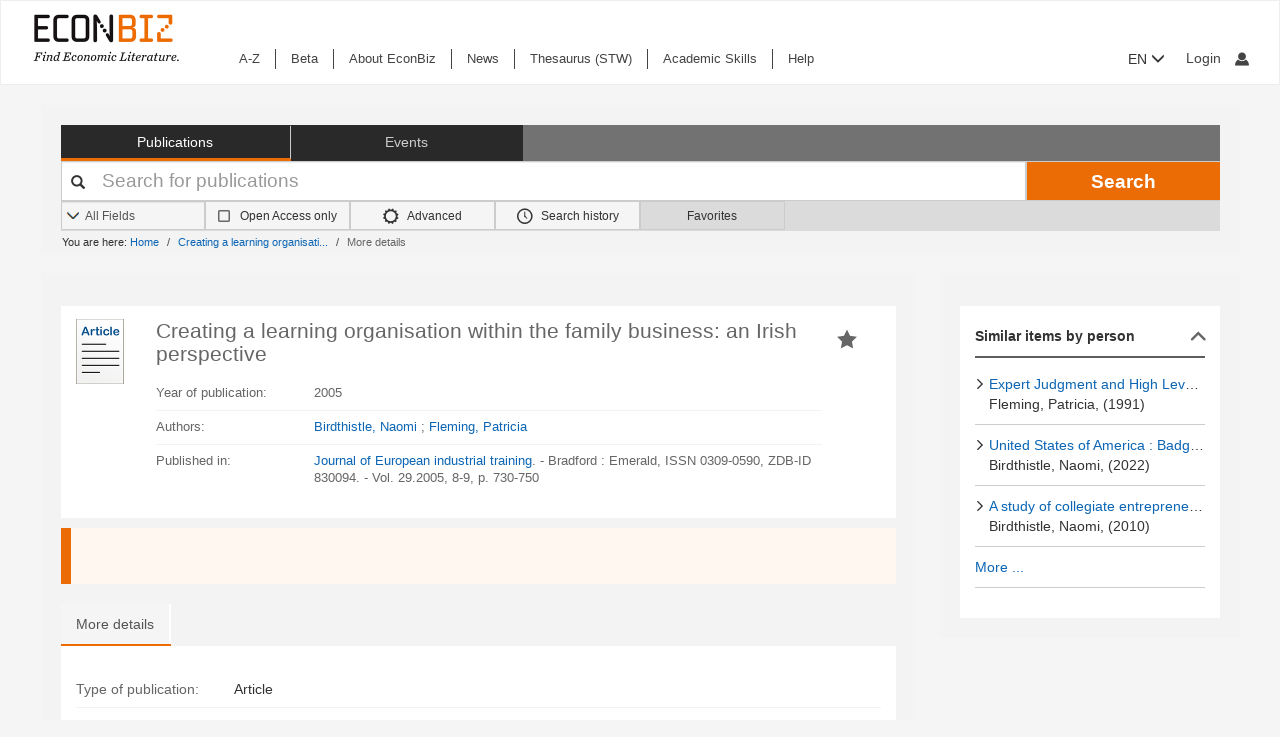

--- FILE ---
content_type: text/html; charset=UTF-8
request_url: https://www.econbiz.de/Record/creating-a-learning-organisation-within-the-family-business-an-irish-perspective-birdthistle-naomi/10005879214
body_size: 12662
content:
<!DOCTYPE html><html lang="en">
			<head>

				<style>
			.fa-spinner:before {
				font-family: "FontAwesome" !important; /* Ensure FontAwesome is used */
			}
		</style>

				
				<script>
			var userIsLoggedIn = false;
					</script>

				<meta http-equiv="X-UA-Compatible" content="IE=edge"/>
						
		<meta http-equiv="Content-Type" content="text&#x2F;html&#x3B;&#x20;charset&#x3D;UTF-8">
<meta property="og&#x3A;title" content="Creating&#x20;a&#x20;learning&#x20;organisation&#x20;within&#x20;the&#x20;family&#x20;business&#x3A;&#x20;an&#x20;Irish&#x20;perspective&#x20;&#x20;">
<meta property="og&#x3A;type" content="article">
<meta property="og&#x3A;url" content="https&#x3A;&#x2F;&#x2F;www.econbiz.de&#x2F;Record&#x2F;creating-a-learning-organisation-within-the-family-business-an-irish-perspective-birdthistle-naomi&#x2F;10005879214">
<meta property="og&#x3A;image" content="https&#x3A;&#x2F;&#x2F;www.econbiz.de&#x2F;themes&#x2F;econbiz&#x2F;images&#x2F;social&#x2F;social-general.png">
<meta property="og&#x3A;site_name" content="EconBiz">
<meta name="twitter&#x3A;card" content="summary">
<meta name="twitter&#x3A;title" content="Creating&#x20;a&#x20;learning&#x20;organisation&#x20;within&#x20;the&#x20;family&#x20;business&#x3A;&#x20;an&#x20;Irish&#x20;perspective&#x20;&#x20;">
<meta name="twitter&#x3A;image" content="https&#x3A;&#x2F;&#x2F;www.econbiz.de&#x2F;themes&#x2F;econbiz&#x2F;images&#x2F;social&#x2F;social-general.png">
<meta name="twitter&#x3A;site" content="summary">
<meta name="Generator" content="VuFind&#x20;8.1.2">
<meta name="format-detection" content="telephone&#x3D;no">
		<meta name="viewport" content="width=device-width, initial-scale=1.0" >
				<title>Creating a learning organisation within the family business: an Irish perspective - EconBiz</title>				
						<script type="text/javascript">
			document.documentElement.className += ' js';
		</script>

		<link href="&#x2F;themes&#x2F;econbiz&#x2F;css&#x2F;print.css&#x3F;_&#x3D;1768477284" media="print" rel="stylesheet" type="text&#x2F;css">
<link href="&#x2F;themes&#x2F;econbiz&#x2F;css&#x2F;shepherd&#x2F;shepherd.css&#x3F;_&#x3D;1768477284" media="all" rel="stylesheet" type="text&#x2F;css">
<link href="&#x2F;themes&#x2F;econbiz&#x2F;css&#x2F;compiled.css&#x3F;_&#x3D;1768477284" media="all" rel="stylesheet" type="text&#x2F;css">
<link href="&#x2F;themes&#x2F;econbiz&#x2F;css&#x2F;jquery-ui&#x2F;css&#x2F;smoothness&#x2F;jquery-ui-1.10.4.custom.min.css&#x3F;_&#x3D;1768477284" media="all" rel="stylesheet" type="text&#x2F;css">
<link href="&#x2F;themes&#x2F;econbiz&#x2F;css&#x2F;chosen&#x2F;chosen.min.css&#x3F;_&#x3D;1768477284" media="all" rel="stylesheet" type="text&#x2F;css">
<link href="&#x2F;themes&#x2F;econbiz&#x2F;css&#x2F;bootstrap-slider.css&#x3F;_&#x3D;1768477284" media="all" rel="stylesheet" type="text&#x2F;css">
<link href="https&#x3A;&#x2F;&#x2F;www.econbiz.de&#x2F;Record&#x2F;creating-a-learning-organisation-within-the-family-business-an-irish-perspective-birdthistle-naomi&#x2F;10005879214" rel="canonical">
<link href="https&#x3A;&#x2F;&#x2F;www.econbiz.de&#x2F;Record&#x2F;creating-a-learning-organisation-within-the-family-business-an-irish-perspective-birdthistle-naomi&#x2F;10005879214" hreflang="x-default" rel="alternate">
<link href="&#x2F;themes&#x2F;econbiz&#x2F;css&#x2F;autocomplete.css" media="screen" rel="stylesheet" type="text&#x2F;css">
<link href="&#x2F;themes&#x2F;econbiz&#x2F;images&#x2F;econbiz-favicon.ico&#x3F;_&#x3D;1768477284" rel="icon" type="image&#x2F;x-icon">
<link href="&#x2F;Search&#x2F;OpenSearch&#x3F;method&#x3D;describe" rel="search" type="application&#x2F;opensearchdescription&#x2B;xml" title="EconBiz">				
	<script  nonce="SbrBqHb9gYs4sJwD9FXUnzW94IjY&#x2B;859idI9AUyQIss&#x3D;">
    //<!--
    var et_easy     = "";
var et_pagename     = "DetailedView";
var et_areas     = "";
var et_target     = "";
var et_ilevel     = "";
var et_url     = "";
var et_tag     = "";
var et_targets     = "";
var et_tval     = "";
var et_tonr     = "";
var et_tsale     = "";
var et_customer     = "";
var et_basket     = "";
var et_lpage     = "";
var et_trigger     = "";
var et_se     = "";
var et_cust     = "";
var et_trig     = "";
var et_seg1     = {"library":"global","loc":"","locale":"en","logged_in":false,"page_id":"b434afc6-d03a-4da5-8d3d-fb57eb1f3474","eid":"86f2368d-32ef-499b-82dd-f6e86ae1b6da","timestamp":1769562286,"sid":"1v2jbs79phc969npahekndotd1","v":3};
et_seg1["cts"] = Date.now();
et_seg1["beacon"] = typeof navigator=="object" && "sendBeacon" in navigator;
et_seg1     = JSON.stringify(et_seg1);
var et_eb_page = {"category":"Literature","page":"RecordPage"};
var et_eb_pageid = "b434afc6-d03a-4da5-8d3d-fb57eb1f3474";

    //-->
</script>
<script  id="_etLoader" data-block-cookies="true" data-enable-eo="true" data-respect-dnt="true" data-secure-code="b9xpM9" charset="UTF-8" src="&#x2F;&#x2F;static.etracker.com&#x2F;code&#x2F;e.js" nonce="SbrBqHb9gYs4sJwD9FXUnzW94IjY&#x2B;859idI9AUyQIss&#x3D;"></script>
<script  nonce="SbrBqHb9gYs4sJwD9FXUnzW94IjY&#x2B;859idI9AUyQIss&#x3D;">
    //<!--
    eb_basepath = '';
    //-->
</script>
<script  nonce="SbrBqHb9gYs4sJwD9FXUnzW94IjY&#x2B;859idI9AUyQIss&#x3D;">
    //<!--
    path = '';
    //-->
</script>
<script  src="&#x2F;themes&#x2F;bootstrap3&#x2F;js&#x2F;vendor&#x2F;jquery.min.js&#x3F;_&#x3D;1768477285" nonce="SbrBqHb9gYs4sJwD9FXUnzW94IjY&#x2B;859idI9AUyQIss&#x3D;"></script>
<script  src="&#x2F;themes&#x2F;bootstrap3&#x2F;js&#x2F;vendor&#x2F;autocomplete.js&#x3F;_&#x3D;1768477285" nonce="SbrBqHb9gYs4sJwD9FXUnzW94IjY&#x2B;859idI9AUyQIss&#x3D;"></script>
<script  src="&#x2F;themes&#x2F;bootstrap3&#x2F;js&#x2F;lib&#x2F;ajax_request_queue.js&#x3F;_&#x3D;1768477285" nonce="SbrBqHb9gYs4sJwD9FXUnzW94IjY&#x2B;859idI9AUyQIss&#x3D;"></script>
<script  src="&#x2F;themes&#x2F;bootstrap3&#x2F;js&#x2F;common.js&#x3F;_&#x3D;1768477285" nonce="SbrBqHb9gYs4sJwD9FXUnzW94IjY&#x2B;859idI9AUyQIss&#x3D;"></script>
<script  src="&#x2F;themes&#x2F;bootstrap3&#x2F;js&#x2F;lightbox.js&#x3F;_&#x3D;1768477285" nonce="SbrBqHb9gYs4sJwD9FXUnzW94IjY&#x2B;859idI9AUyQIss&#x3D;"></script>
<script  src="&#x2F;themes&#x2F;bootstrap3&#x2F;js&#x2F;truncate.js&#x3F;_&#x3D;1768477285" nonce="SbrBqHb9gYs4sJwD9FXUnzW94IjY&#x2B;859idI9AUyQIss&#x3D;"></script>
<script  src="&#x2F;themes&#x2F;bootstrap3&#x2F;js&#x2F;trigger_print.js&#x3F;_&#x3D;1768477285" nonce="SbrBqHb9gYs4sJwD9FXUnzW94IjY&#x2B;859idI9AUyQIss&#x3D;"></script>
<script  src="&#x2F;themes&#x2F;bootstrap3&#x2F;js&#x2F;observer_manager.js&#x3F;_&#x3D;1768477285" nonce="SbrBqHb9gYs4sJwD9FXUnzW94IjY&#x2B;859idI9AUyQIss&#x3D;"></script>
<script  src="&#x2F;themes&#x2F;econbiz&#x2F;js&#x2F;jquery.form.min.js&#x3F;_&#x3D;1768477284" nonce="SbrBqHb9gYs4sJwD9FXUnzW94IjY&#x2B;859idI9AUyQIss&#x3D;"></script>
<script  src="&#x2F;themes&#x2F;econbiz&#x2F;js&#x2F;chosen.jquery.min.js&#x3F;_&#x3D;1768477284" nonce="SbrBqHb9gYs4sJwD9FXUnzW94IjY&#x2B;859idI9AUyQIss&#x3D;"></script>
<script  src="&#x2F;themes&#x2F;econbiz&#x2F;js&#x2F;bootstrap.min.js&#x3F;_&#x3D;1768477284" nonce="SbrBqHb9gYs4sJwD9FXUnzW94IjY&#x2B;859idI9AUyQIss&#x3D;"></script>
<script  src="&#x2F;themes&#x2F;econbiz&#x2F;js&#x2F;jquery.validate.min.js&#x3F;_&#x3D;1768477284" nonce="SbrBqHb9gYs4sJwD9FXUnzW94IjY&#x2B;859idI9AUyQIss&#x3D;"></script>
<script  src="&#x2F;themes&#x2F;econbiz&#x2F;js&#x2F;jquery-ui-1.10.4.custom.min.js&#x3F;_&#x3D;1768477284" nonce="SbrBqHb9gYs4sJwD9FXUnzW94IjY&#x2B;859idI9AUyQIss&#x3D;"></script>
<script  src="&#x2F;themes&#x2F;econbiz&#x2F;js&#x2F;typeahead.js&#x3F;_&#x3D;1768477284" nonce="SbrBqHb9gYs4sJwD9FXUnzW94IjY&#x2B;859idI9AUyQIss&#x3D;"></script>
<script  src="&#x2F;themes&#x2F;econbiz&#x2F;js&#x2F;shepherdjs&#x2F;shepherd.js&#x3F;_&#x3D;1768477284" nonce="SbrBqHb9gYs4sJwD9FXUnzW94IjY&#x2B;859idI9AUyQIss&#x3D;"></script>
<script  src="&#x2F;themes&#x2F;econbiz&#x2F;js&#x2F;econbiz.js&#x3F;_&#x3D;1768477284" nonce="SbrBqHb9gYs4sJwD9FXUnzW94IjY&#x2B;859idI9AUyQIss&#x3D;"></script>
<script  src="&#x2F;themes&#x2F;econbiz&#x2F;js&#x2F;bootstrap-slider.js&#x3F;_&#x3D;1768477284" nonce="SbrBqHb9gYs4sJwD9FXUnzW94IjY&#x2B;859idI9AUyQIss&#x3D;"></script>
<script  src="&#x2F;themes&#x2F;bootstrap3&#x2F;js&#x2F;record.js&#x3F;_&#x3D;1768477285" nonce="SbrBqHb9gYs4sJwD9FXUnzW94IjY&#x2B;859idI9AUyQIss&#x3D;"></script>
<script  src="&#x2F;themes&#x2F;bootstrap3&#x2F;js&#x2F;check_save_statuses.js&#x3F;_&#x3D;1768477285" nonce="SbrBqHb9gYs4sJwD9FXUnzW94IjY&#x2B;859idI9AUyQIss&#x3D;"></script>
<script  nonce="SbrBqHb9gYs4sJwD9FXUnzW94IjY&#x2B;859idI9AUyQIss&#x3D;">
    //<!--
    // add script tag as comment to help eslint
// <script>
/* eslint quotes: "off", indent: "off", linebreak-style: off */
/* @flow */
/*:: import { EconBiz, makeQueryHashCode } from '../../js/econbiz.js'; */
/*:: import * as Events from '../../js/flow/tracker_types.js'; */

jQuery(function() {
  var Logger = new EconBiz.Logger();
  var avail_Logger = new Logger.availabilityButton();

  // (1) Log click on moreOptions button and view for each option.
  jQuery(document).on('click.availability.more_options', '.availability .moreButton', function() {
    avail_Logger.logMoreOptionsView(new EconBiz.Model.Availability(jQuery(this).parents('.availability').get()).record_id);
    jQuery(this).parents('.availability').find('.avail-option').not(':first').each(function(i,el) {
      avail_Logger.logView(new EconBiz.Model.AvailabilityButton(jQuery(el).find('.availButton').first()));
    });
    // Disable tracking after first click
    jQuery(document).off('click.availability.more_options', '.availability .moreButton');
  });

  // (2) Log click on button (any option).
  jQuery(document).on('click', '.availability .availButton', function() {
    avail_Logger.logClick(new EconBiz.Model.AvailabilityButton(this));
  });
  jQuery( document ).on(
    "click.tracker auxclick.tracker",
    ".availability .availButton",
    function(event /*:JQueryEventObject*/) {
      var props = new EconBiz.Model.AvailabilityButton(this,2);
      var ev = {
        "category": "AvailabilityButton",
        "object": props
      };
      EconBiz.Logger.log_click_event(ev, event);
    }
  );
  
  // (3) Log view of first option (to establish baseline for CTR).
  // NOTE: This only works for buttons that have been properly loaded via AJAX.
  jQuery(document).on('availability_button_loaded', function(event, availability_button) {
    var avail_button = jQuery(availability_button);
    // $FlowFixMe[incompatible-call]: `$.get()` returns array type
    avail_Logger.logView(new EconBiz.Model.AvailabilityButton(avail_button.find('.avail-option').first().find('.availButton').first().get()));
    
    // Log impression using new logging style
    var buttons = avail_button.find(".avail-option");
    EconBiz.initObservedEvent(buttons);
    buttons.one("observed:observed", function() {
      var avail = EconBiz.Model.AvailabilityButton(jQuery(this).find(".availButton").first(), 2);
      var ev = {
        "category": "AvailabilityButton",
        "object": avail
      };
      EconBiz.BufferedLogger.push(ev, { "v": "1-2-0", "action": "impression"});
    });
  });
  
  var record_model = new EconBiz.Model.Record(jQuery('.record').first().get());
  
  // TODO: remove; incl. other references (e.g. in econbiz.js)
  // Logger.logViewDuration(record_model);
  
  jQuery('.record-metadata .record-metadata-further-content a').click(function() {
    Logger.logClick_furtherContent(record_model, jQuery(this).data('link-type'));
  });
  
  Logger.Record.Toolbar.init(jQuery('.Record .toolbar'),record_model);
  Logger.Record.SocialMediaButtons.add('.Record .shariff .shariff-button.facebook a','Facebook',record_model);
  Logger.Record.SocialMediaButtons.add('.Record .shariff .shariff-button.twitter a','Twitter',record_model);
  Logger.Record.Preview.init(jQuery('.Record'),record_model);
  Logger.FirstClickLogger.init(record_model);
});
jQuery(document).on(
  "click.tracker auxclick.tracker",
  "[data-track=scroller] [data-scroller-action]",
  function(event/*:JQueryEventObject*/) {
    var ev_x = EconBiz.Record.ResultsScroller.extract_properties(this);
    var ev = {
      "category": "RecordResultsScroller",
      "object": ev_x
    };
    EconBiz.Logger.log_click_event(ev, event);
  }
);
jQuery(function() {
  var elems = jQuery("[data-track=scroller]");
  EconBiz.initObservedEvent(elems);
  elems.one("observed:observed", function() {
    var props = EconBiz.Record.ResultsScroller.extract_properties(this);
    var logger = EconBiz.BufferedLogger;
    logger.push({ "category": "RecordResultsScroller", "object": props }, { "v": "1-2-0", "action": "impression"});
  });
});
// </script>

    //-->
</script>
<script  nonce="SbrBqHb9gYs4sJwD9FXUnzW94IjY&#x2B;859idI9AUyQIss&#x3D;">
    //<!--
    vufindString = {"bulk_email_success":"Your item(s) were e-mailed","bulk_save_success":"Your item(s) were saved successfully","close":"close","loading":"Loading","sms_success":"Message sent.","email_success":"Message Sent","bulk_noitems_advice":"No items were selected. Please click on a checkbox next to an item and try again.","confirmDelete":"Are you sure you want to delete this?","confirmEmpty":"Are you sure you want to empty your clipboard?","viewBookBag":"View clipboard","addBookBag":"Add to clipboard","removeBookBag":"Remove from clipboard","itemsAddBag":"item(s) added to your clipboard","itemsInBag":"item(s) are either already in your clipboard or could not be added","bookbagMax":"100","bookbagFull":"Your clipboard is Full","bookbagStatusFull":"Full","no_tags":"No Tags"};
    //-->
</script>
<script  nonce="SbrBqHb9gYs4sJwD9FXUnzW94IjY&#x2B;859idI9AUyQIss&#x3D;">
    //<!--
    EconBiz.Logger.enable_visibilityState_tracking();

jQuery(function() {
	var Logger = new EconBiz.Logger();
	Logger.logCoid("86f2368d-32ef-499b-82dd-f6e86ae1b6da");

	EconBiz.Logger.logPageView();
	EconBiz.Logger.enable_Autocompletion_tracking();
});
    //-->
</script>
<script  nonce="SbrBqHb9gYs4sJwD9FXUnzW94IjY&#x2B;859idI9AUyQIss&#x3D;">
    //<!--
    	// Ensures that the script runs after the DOM is fully loaded, 
	// which helps ensure that the VuFind object is available.
	document.addEventListener('DOMContentLoaded', function() {
		if (typeof VuFind === 'undefined') {
			window.VuFind = {};
		}
		VuFind.path = '';
		VuFind.defaultSearchBackend = 'VuFind';
		VuFind.addTranslations({"bulk_email_success":"Your item(s) were e-mailed","bulk_save_success":"Your item(s) were saved successfully","close":"close","loading":"Loading","sms_success":"Message sent.","email_success":"Message Sent","bulk_noitems_advice":"No items were selected. Please click on a checkbox next to an item and try again.","confirmDelete":"Are you sure you want to delete this?","confirmEmpty":"Are you sure you want to empty your clipboard?","viewBookBag":"View clipboard","addBookBag":"Add to clipboard","removeBookBag":"Remove from clipboard","itemsAddBag":"item(s) added to your clipboard","itemsInBag":"item(s) are either already in your clipboard or could not be added","bookbagMax":"100","bookbagFull":"Your clipboard is Full","bookbagStatusFull":"Full","no_tags":"No Tags","add_tag_success":"Tags Saved","collection_empty":"No items to display.","del_search_num":"Remove Search Group %%num%%","eol_ellipsis":"\u2026","error_occurred":"An error has occurred","go_to_list":"Go to List","hold_available":"Available for Pickup","less_ellipsis":"less\u2026","libphonenumber_invalid":"Phone number invalid","libphonenumber_invalidcountry":"Invalid country calling code","libphonenumber_invalidregion":"Invalid region code:","libphonenumber_notanumber":"The string supplied did not seem to be a phone number","libphonenumber_toolong":"The string supplied is too long to be a phone number","libphonenumber_tooshort":"The string supplied is too short to be a phone number","libphonenumber_tooshortidd":"Phone number too short after IDD","loading_ellipsis":"Loading\u2026","more_ellipsis":"more\u2026","no_description":"Description not available.","number_thousands_separator":",","toggle_dropdown":"Toggle Dropdown","No pickup locations available":"No pickup locations available","Phone number invalid":"Phone number invalid","Invalid country calling code":"Invalid country calling code","Invalid region code":"Invalid region code:","The string supplied did not seem to be a phone number":"The string supplied did not seem to be a phone number","The string supplied is too long to be a phone number":"The string supplied is too long to be a phone number","The string supplied is too short to be a phone number":"The string supplied is too short to be a phone number","Phone number too short after IDD":"Phone number too short after IDD","account_checkouts_due":"Items due soon","account_checkouts_overdue":"Items overdue","account_has_alerts":"Your account has alerts","account_normal_checkouts":"Items due later","account_requests_available":"Available for Pickup","account_requests_in_transit":"In Transit","account_requests_other":"Other Status"});
		VuFind.addIcons({"spinner":"<span class=\"icon&#x20;icon--font&#x20;fa&#x20;fa-spinner&#x20;icon--spin\" role=\"img\" aria-hidden=\"true\"><\/span>","ui-dots-menu":"<span class=\"icon&#x20;icon--font&#x20;fa&#x20;fa-ellipsis-h\" role=\"img\" aria-hidden=\"true\"><\/span>","facet-checked":"<span class=\"icon&#x20;icon--font&#x20;fa&#x20;fa-check-square-o\" role=\"img\" aria-hidden=\"true\"><\/span>","facet-collapse":"<span class=\"icon&#x20;icon--font&#x20;fa&#x20;fa-facet-collapse\" role=\"img\" aria-hidden=\"true\"><\/span>","facet-exclude":"<span class=\"icon&#x20;icon--font&#x20;fa&#x20;fa-times\" role=\"img\" aria-hidden=\"true\"><\/span>","facet-expand":"<span class=\"icon&#x20;icon--font&#x20;fa&#x20;fa-facet-expand\" role=\"img\" aria-hidden=\"true\"><\/span>","facet-noncollapsible":"<span class=\"icon&#x20;icon--font&#x20;fa&#x20;fa-facet-noncollapsible\" role=\"img\" aria-hidden=\"true\"><\/span>","facet-unchecked":"<span class=\"icon&#x20;icon--font&#x20;fa&#x20;fa-square-o\" role=\"img\" aria-hidden=\"true\"><\/span>","format-file":"<span class=\"icon&#x20;icon--font&#x20;fa&#x20;fa-file-o\" role=\"img\" aria-hidden=\"true\"><\/span>","format-folder":"<span class=\"icon&#x20;icon--font&#x20;fa&#x20;fa-folder\" role=\"img\" aria-hidden=\"true\"><\/span>","my-account":"<span class=\"icon&#x20;icon--font&#x20;fa&#x20;fa-user-circle-o\" role=\"img\" aria-hidden=\"true\"><\/span>","my-account-notification":"<span class=\"icon&#x20;icon--font&#x20;fa&#x20;fa-bell\" role=\"img\" aria-hidden=\"true\"><\/span>","my-account-warning":"<span class=\"icon&#x20;icon--font&#x20;fa&#x20;fa-exclamation-triangle\" role=\"img\" aria-hidden=\"true\"><\/span>","place-hold":"<span class=\"icon&#x20;icon--font&#x20;fa&#x20;fa-flag\" role=\"img\" aria-hidden=\"true\"><\/span>","place-ill-request":"<span class=\"icon&#x20;icon--font&#x20;fa&#x20;fa-exchange\" role=\"img\" aria-hidden=\"true\"><\/span>","place-storage-retrieval":"<span class=\"icon&#x20;icon--font&#x20;fa&#x20;fa-truck\" role=\"img\" aria-hidden=\"true\"><\/span>","status-available":"<span class=\"icon&#x20;icon--font&#x20;fa&#x20;fa-check\" role=\"img\" aria-hidden=\"true\"><\/span>","status-pending":"<span class=\"icon&#x20;icon--font&#x20;fa&#x20;fa-clock-o\" role=\"img\" aria-hidden=\"true\"><\/span>","status-ready":"<span class=\"icon&#x20;icon--font&#x20;fa&#x20;fa-bell\" role=\"img\" aria-hidden=\"true\"><\/span>","status-unavailable":"<span class=\"icon&#x20;icon--font&#x20;fa&#x20;fa-times\" role=\"img\" aria-hidden=\"true\"><\/span>","status-unknown":"<span class=\"icon&#x20;icon--font&#x20;fa&#x20;fa-circle\" role=\"img\" aria-hidden=\"true\"><\/span>","ui-failure":"<span class=\"icon&#x20;icon--font&#x20;fa&#x20;fa-times\" role=\"img\" aria-hidden=\"true\"><\/span>","ui-success":"<span class=\"icon&#x20;icon--font&#x20;fa&#x20;fa-check\" role=\"img\" aria-hidden=\"true\"><\/span>","truncate-less":"<span class=\"icon&#x20;icon--font&#x20;fa&#x20;fa-arrow-up\" role=\"img\" aria-hidden=\"true\"><\/span>","truncate-more":"<span class=\"icon&#x20;icon--font&#x20;fa&#x20;fa-arrow-down\" role=\"img\" aria-hidden=\"true\"><\/span>"});
		VuFind.setCspNonce('SbrBqHb9gYs4sJwD9FXUnzW94IjY+859idI9AUyQIss=');
		VuFind.setCurrentSearchId(null);
		// console.log('VuFind.path:', VuFind.path);
		// console.log('VuFind.defaultSearchBackend:', VuFind.defaultSearchBackend);
		// console.log('VuFind._searchId:', VuFind.getCurrentSearchId());
	});
    //-->
</script>	</head>
			<body class="background2" prefix="dc: http://purl.org/dc/elements/1.1/ dcterms: http://purl.org/dc/terms/ schema: http://schema.org/ owl: http://www.w3.org/2002/07/owl# umbel: http://umbel.org/umbel# bibo: http://purl.org/ontology/bibo/ gnd: http://d-nb.info/standards/elementset/gnd#">
			    				<!--	<div class="mobileViewLink"><a href=""></a></div>  -->
				<div class="main">

				<div class="header-refresh" id=class="header-refresh">
		   <nav class="navbar navbar-default" role="navigation" data-track-bc="header" >
		<div class="container-fluid">
			<!-- Brand and toggle get grouped for better mobile display -->
			<div class="navbar-header">
				<a class="navbar-brand" title="EconBiz - home page" aria-label="EconBiz - home page" href="/">
					<img alt="EconBiz - Find Economic Literature" src="/eb/fileadmin/images/econbiz-logo-px2.png">
				</a>
				<button type="button" class="navbar-toggle" data-toggle="collapse" data-target="#topMenu1">
					<span class="sr-only">Toggle navigation</span>
					<span class="icon-bar"></span>
					<span class="icon-bar"></span>
					<span class="icon-bar"></span>
				</button>
			   
			   <ul class="nav navbar-nav navbar-right langlogin">
				   
									   						  
						   <li  class="dropdown logoutOptions  hidden">
				<a  href="javascript:void(0)" id="droplogin" aria-label="Logout or Change account settings" class="dropdown-toggle loggedin" data-toggle="dropdown" role="button" aria-haspopup="true" aria-expanded="true"><span class="icon econ-man" aria-hidden="true"></span></a>
							 <ul class="dropdown-menu dropdown-menu-right" role="menu" aria-labelledby="droplogin">
								<li>
									<a  href="/MyResearch/Logout">Logout </a>
								</li>
								
								<li>
									<a href="/MyResearch/Editaccount">Change account settings </a>
								</li>
							</ul>
						   </li>
						   <li class="loginOptions">
						  
							  								<a class="login navbar-link" aria-label="My account"href="/MyResearch/UserLogin"><span aria-label="My account" class="icon econ-man" aria-hidden="true"></span></a>
							  							 </li>              		
												
					 				   
				  
											
						
						<li  class="dropdown">
						<form method="post" name="langForm" action="" id="langForm">
							<input type="hidden" name="mylang" id="mylang" value=""/>
											<button type="submit" id="lang-menu-sm" class="dropdown-toggle" data-toggle="dropdown" role="button" aria-haspopup="true" aria-expanded="false">EN&nbsp;<span class="glyphicon glyphicon-menu-down" aria-hidden="true"></span></button>
												 <ul class="dropdown-menu" role="menu" aria-labelledby="lang-menu-sm">
						         
							  								 <li><button type="submit" onclick="$('#mylang').val('de');$('#langForm').submit();">DE</button></li>
																							        
							  								 <li><button type="submit" onclick="$('#mylang').val('es');$('#langForm').submit();">ES</button></li>
																							        
							  								 <li><button type="submit" onclick="$('#mylang').val('fr');$('#langForm').submit();">FR</button></li>
															        
							  	 
						 </ul>
							</form>
						</li>
						
									   
								
			  </ul> 
					   
			</div>
			 <!-- /.navbar-collapse -->
		   
			<!-- Collect the nav links, forms, and other content for toggling -->
			<div class="collapse ebnav navbar-left navbar-collapse" id="topMenu1">
				
<ul class="nav navbar-nav">
<li><a href="/eb/en/econbiz-a-z" title="A-Z">A-Z</a></li><li><a href="/eb/en/beta/econbiz-author-profiles" title="Try out new EconBiz features">Beta</a></li><li><a href="/eb/en/about" title="About EconBiz">About EconBiz</a></li><li><a href="/eb/en/news/news" title="News">News</a></li><li><a href="/eb/en/thesaurus-stw" title="Thesaurus (STW)">Thesaurus (STW)</a></li><li><a href="/eb/en/academic-skills/learning-path" title="Academic Skills">Academic Skills</a></li><li><a href="/eb/en/help" title="Help">Help</a></li></ul>
			</div>
			
			<ul class="nav navbar-nav navbar-right langloginwide">
				   																
						<li  class="dropdown">
						<form method="post" name="langForm" action="" id="langForm2">
							<input type="hidden" name="mylang" id="mylang2" value=""/>
						
											<button type="submit" id="lang-menu-md" class="dropdown-toggle" data-toggle="dropdown" role="button" aria-haspopup="true" aria-expanded="false">EN&nbsp;<span class="glyphicon glyphicon-menu-down" aria-hidden="true"></span></button>
												 <ul class="dropdown-menu" role="menu" aria-labelledby="lang-menu-md">
						         
															<li><button type="submit" onclick="$('#mylang2').val('de');$('#langForm2').submit();">DE</button></li>
								        
															<li><button type="submit" onclick="$('#mylang2').val('es');$('#langForm2').submit();">ES</button></li>
								        
															<li><button type="submit" onclick="$('#mylang2').val('fr');$('#langForm2').submit();">FR</button></li>
								        
								 
						 </ul>
							</form>
						</li>
							
									   
				   <li id="user">
				   				   						  
						  <li  class="dropdown logoutOptions  hidden">
				<a id="account-menu" href="javascript:void(0)" class="dropdown-toggle loggedin" data-toggle="dropdown" role="button" aria-haspopup="true" aria-expanded="false"><span class="glyphicon glyphicon-menu-down" aria-hidden="true"></span>&nbsp;My account&nbsp; <span class="icon econ-man" aria-hidden="true"></span></a>
							 <ul id="menuloging" class="dropdown-menu" role="menu" aria-labelledby="account-menu">
								<li>
									<a  href="/MyResearch/Logout">Logout </a>
								</li>
								<li>
																		<a href="/MyResearch/Editaccount">Change account settings </a>
								</li>
							</ul>
						   </li>
							<li class="loginOptions">
							  								<a class="login navbar-link" href="/MyResearch/UserLogin">Login <span class="icon econ-man" aria-hidden="true"></span></a>
							  							</li>
						  	              		
												
					
								
			  </ul>        
		</div>
		<!-- /.container -->
	</nav>
	<div class="visible-print-block" style="margin-bottom:20px">
		 <div class="navbar-header">
				<img alt="EconBiz - Find Economic Literature" src="/eb/fileadmin/images/econbiz-logo-px2.png">               
		 </div>
	</div>		</div>

<div class="container">		
		
		
		
		
		
				
<div class="searchregion" data-track-bc="search-panel">
<div class="searchsection">

 <script type="text/javascript">
//   var VuFind = VuFind || {};
  VuFind.path = '';
</script>


<div class="searchbox">		
				<div class="searchboxrow1">
					<div class="searchcats">
					  <a href="/" class="btn btn-default searchactive" role="button">Publications</a>
					  <a href="/Events/Results" class="btn btn-default " role="button">Events</a>
					</div>	
				</div>
				<form class="form-inline" action="/Search/Results" method="get" name="searchForm">
								<div class="searchboxrow2">	
					<div class="queryinput">
					  <div class="form-group has-feedback has-feedback-left">						  	
							<label class="control-label sr-only">Your search terms</label>
							<div class="inline-feedback">
								<i class="glyphicon glyphicon-search form-control-feedback"></i>
																								<input aria-label="Your search terms" type="text"  class="form-control input-lg search-query autocomplete searcher:Solr" id="searchForm_lookfor" name="lookfor" size="40" placeholder="Search for publications" value=""/>
							</div>
					  </div>
					 </div>
					 <div class="querybutton">
					 	<button type="submit" class="btn btn-eb bt-bold">Search</button>
					 </div>
				 </div>	 
				 					 <div class="searchboxrow3">
				 <div class="searchOptions">
				  	  						    				  <div class="optionspart">
				    <div class="col-xs-6 allbtns">
				        <div class="row">
				        <a data-toggle="collapse" data-target="#allbtn" class="optiontoggle optionbox btn btn-default"><i class="icon econ-menu-h"></i> Search options</a>					  
				        <div id="allbtn" class="optioncollapse collapse">
					  <div class="optionbox optionselect btn btn-default ">
					  		  			
		    			<select class="form-control" aria-label="Search options" id="searchForm_type" name="type" data-native-menu="false">
						    						      <option value="AllFields">All Fields</option>
		    										      <option value="Title">Title</option>
		    										      <option value="TitleExact">Exact title</option>
		    										      <option value="Subject">Subject</option>
		    										      <option value="Person">Author</option>
		    										      <option value="institution">Institution</option>
		    										      <option value="ISN">ISBN/ISSN</option>
		    										      <option value="PublishedIn">Published in...</option>
		    										      <option value="publisher">Publisher</option>
		    									    </select>
		  			
										   
					  </div>
					  		    			
	
		  <div class="optionbox btn btn-default" title="open access and free of charge publications">
	   <input id="searchOption_0" class="searchoptionBox icon" type="checkbox"  name="open" value="true" />
	   <label for="searchOption_0">Open Access only</label>
	  </div>
    


					  					  					  					    <a href="/Search/Advanced" class="optionbox btn btn-default "><i class="icon econ-options"></i> Advanced</a>
					  					  <a href="/Search/History" class="optionbox btn btn-default  "><span class="icon econ-clock"></span> Search history</a>
					  
					  </div>
					  </div>
					  </div>
					  <div class="col-xs-6 mybtns">
					        <div class="row">
					        <a data-toggle="collapse" data-target="#mybtn" class="optiontoggle optionbox btn btn-default">My EconBiz <i class="icon econ-menu-h"></i> </a>					  
				        	<div id="mybtn" class="optioncollapse collapse">
					        	
					  			<a href="/MyResearch/Favorites" class="optionbox btn btn-default ">Favorites</a>
                               
                                                               <a href="/MyResearch/Checkedout" class="paia-item hidden optionbox btn btn-default ">Loans</a>
                                <a href="/MyResearch/Holds" class="paia-item hidden optionbox btn btn-default ">Reservations</a>
                                <a href="/MyResearch/Fines" class="paia-item hidden optionbox btn btn-default ">Fines</a>
                                
					  		</div>
					  		</div>
					  </div>
				  </div>
				</div>					
				</div>
				 					
				</form>			
				
							
		</div>
 <ul id="breadcrumb" class="breadcrumb">
	You are here:
					<li><a href="/">Home</a></li>
			<li class="active"><a href="/Record/creating-a-learning-organisation-within-the-family-business-an-irish-perspective-birdthistle-naomi/10005879214">Creating a learning organisati...</a></li> <li class="active breadcrumbs_ajax">More details</li>		
</ul>
</div>
</div>
			<div class="clearfix" id="navbottom">
				<div id="navbottomInner" class="hidden">
				</div>
			</div>
						<div id="contentFrame" role="main" class="bodyregion layout-two-column template-dir-record template-name-view" data-track-bc="main-content" >
				
																				<div class="content">
    
<script type="text/javascript">
  var VuFind = VuFind || {};
  VuFind.path = '';
</script>



    <div class="row">
  <div id="result0" class="contentsection layout4 Record">
 <div class="record contentbox record-metadata recordId sourceVuFind" id="record">
    

          
      <input type="hidden" value="10005879214" class="hiddenId" id="record_id" />
      <input type="hidden" value="VuFind" class="hiddenSource" />
                        <div class="content">
<div class="row">

<div class="thumbnail">
  
    <div class="text-center">
		    		 			    		<img alt="Cover Image" class="recordcover" src="&#x2F;Cover&#x2F;Show&#x3F;author&#x3D;Birdthistle&#x25;2C&#x2B;Naomi&amp;callnumber&#x3D;&amp;size&#x3D;medium&amp;title&#x3D;Creating&#x2B;a&#x2B;learning&#x2B;organisation&#x2B;within&#x2B;the&#x2B;family&#x2B;business&#x25;3A&#x2B;an&#x2B;Irish&#x2B;perspective&amp;recordid&#x3D;10005879214&amp;source&#x3D;Solr&amp;contenttype&#x3D;article"/>
  		
                      </div>

          </div>


<div class="recorditem js-recorditem" typeof="schema:ScholarlyArticle" resource="https://www.econbiz.de/10005879214">
  <link property="schema:url" href="https://www.econbiz.de/Record/creating-a-learning-organisation-within-the-family-business-an-irish-perspective-birdthistle-naomi/10005879214" />
  <div class="title">
        <h1 property="schema:name schema:headline">Creating a learning organisation within the family business: an Irish perspective  </h1>
    <div class="title_statement"></div>
  </div>

          <table class="table citation" summary="Bibliographic Details">
        
        <tr data-track data-record-field="date_published">
      <th>Year of publication: </th>
      <td>
        <div>
                              <span property="schema:datePublished">2005</span>        </div>
                      </td>
    </tr>
                    <tr data-track data-record-field="creator">
      <th>Authors: </th>
      <td>
                                                                                            <a property="" href="/Search/Results?lookfor=person%3A%22Birdthistle%2C+Naomi%22&amp;type=All" data-title="find all publications with this name" title="find all publications with this name">
                        <span property="schema:author" typeof="schema:Person">
                          <span property="schema:name">Birdthistle, Naomi</span>
                          </span>
          </a>
                    ;                     <a property="" href="/Search/Results?lookfor=person%3A%22Fleming%2C+Patricia%22&amp;type=All" data-title="find all publications with this name" title="find all publications with this name">
                        <span property="schema:author" typeof="schema:Person">
                          <span property="schema:name">Fleming, Patricia</span>
                          </span>
          </a>
                          </td>
    </tr>
    
        
            
        <tr data-track data-record-field="is_part_of">
      <th>Published in:</th>
      <td>
      	        	  <div>
                  	  	      	    <a property="" href="/Record/10008276234"><span property="schema:mentions" typeof="schema:CreativeWork"><span property="schema:name">Journal of European industrial training</span></span></a>. - Bradford : Emerald, ISSN 0309-0590, ZDB-ID 830094. - Vol. 29.2005, 8-9, p. 730-750      	  </div>
      	        </td>
    </tr>
    
            
            
                 
        
    
            
            
          </table>
  <div class="row">
          <div class="savedLists alert alert-info hidden print-no-url">
            <strong>Saved in:</strong>
          </div>
  </div>
  </div>
<div class="searchtools"><a id="save-record-top" class="tofavorites modal-link saveRecord fav controller:Record" href="/Record/10005879214/Save" data-lightbox data-toggle="tooltip" data-placement="bottom" title="Save in EconBiz favorites">
	    	<span class="icon econ-star" aria-hidden="true"></span>
	    	</a></div>
</div>
</div>
<div class="content itemavail">
	<div class="row">
        <div class="col-sm-offset-1 col-sm-11 availability-container" data-track>
        




	<div class="row availability availability-ajax" 
			data-record-id="10005879214" 
			data-record-attr=""
			data-title=""
			data-localid="">		
		<div class="col-xs-12 col-sm-2 labelcontainer">	
								</div>	
		<div class="col-xs-9 col-sm-offset-2 col-sm-8 text-right">
								</div>
</div>      </div>
      <div class="col-sm-3 preview-container">        
        </div>
      
        </div>
</div>

<div class="clear"></div>
      <span class="Z3988" title="url_ver&#x3D;Z39.88-2004&amp;ctx_ver&#x3D;Z39.88-2004&amp;ctx_enc&#x3D;info&#x25;3Aofi&#x25;2Fenc&#x25;3AUTF-8&amp;rfr_id&#x3D;info&#x25;3Asid&#x25;2Feconbiz.de&#x25;3Aeconbiz&#x25;3Agenerator&amp;rft.date&#x3D;2005&amp;rft_val_fmt&#x3D;info&#x25;3Aofi&#x25;2Ffmt&#x25;3Akev&#x25;3Amtx&#x25;3Ajournal&amp;rft.genre&#x3D;article&amp;rft.issn&#x3D;&amp;rft.isbn&#x3D;&amp;rft.volume&#x3D;29&amp;rft.issue&#x3D;8-9&amp;rft.spage&#x3D;730&amp;rft.jtitle&#x3D;Journal&#x2B;of&#x2B;European&#x2B;industrial&#x2B;training&amp;rft.atitle&#x3D;Creating&#x2B;a&#x2B;learning&#x2B;organisation&#x2B;within&#x2B;the&#x2B;family&#x2B;business&#x25;3A&#x2B;an&#x2B;Irish&#x2B;perspective&amp;rft.au&#x3D;Birdthistle&#x25;2C&#x2B;Naomi&amp;rft.au&#x3D;Fleming&#x25;2C&#x2B;Patricia&amp;rft.series&#x3D;Journal&#x2B;of&#x2B;European&#x2B;industrial&#x2B;training.&#x2B;-&#x2B;Bradford&#x2B;&#x25;3A&#x2B;Emerald&#x25;2C&#x2B;ISSN&#x2B;0309-0590&#x25;2C&#x2B;ZDB-ID&#x2B;830094.&#x2B;-&#x2B;Vol.&#x2B;29.2005&#x25;2C&#x2B;8-9&#x25;2C&#x2B;p.&#x2B;730-750&amp;rft.format&#x3D;Article"></span>
    </div>
  
  
        <div id="tabs" class="contentbox tabs ">
      <a name="tabnav"></a>
            <div class="record-tabs recordTabs-container">
        <ul class="recordTabs nav nav-tabs" role="tablist">
          
                        <li data-tab="description"  class="active record-tab">         
                              <a id="description" href="/Record/creating-a-learning-organisation-within-the-family-business-an-irish-perspective-birdthistle-naomi/10005879214#tabnav" rel="nofollow">More details</a>
                          </li>
                    </ul>
      </div>

    <div class="tab-content content">
              <div class="tab-pane active" id="description-tab">
            <table class="table citation" about="https://www.econbiz.de/10005879214">
	<tbody>
										<tr><th>Type of publication: </th><td>      <span class="format article">Article</span>
  </td>																																																														<tr><th>Source: </th><td><div><a title="OLC EcoSci" href="http://gso.gbv.de/DB=2.39/PPNSET?PPN=1692878123">OLC-SSG Economic Sciences</a></div></td>	</tbody>
</table>
        </div>
          </div>

    <div class="visible-print">Persistent link: https://www.econbiz.de/10005879214</div>
    </div>
      
    <div class="contentbox toolbox">
      <div class="searchtools clearfix hidden-print">
        
        <div class="pull-right">
          <div class="toolbar pull-right">
  <ul class="nav nav-pills hidden-print">
    <li><a id="mail-record" data-lightbox class="modal-link mailRecord mail controller:Record" href="/Record/10005879214/Email" data-toggle="tooltip" data-placement="bottom" title="Send via e-mail">
    	<i class="icon econ-mail" aria-hidden="true"></i>
    	</a>
    </li>
    <li><a id="print-record" class="modal-link printRecord print controller:Record" onclick="window.print()" href="" data-toggle="tooltip" data-placement="bottom" title="Print selected results">
    	<i class="icon econ-printer" aria-hidden="true"></i>
    	</a>
    </li>
          <li><a id="cite-record" data-lightbox class="modal-link citeRecord cite controller:Record" href="/Record/10005879214/Cite" data-toggle="tooltip" data-placement="bottom" title="Show citation formats"><i class="icon econ-quote" aria-hidden="true"></i></a></li>
        
    		    	<li class="dropdown">
    	
      	<a class="export exportMenu export-toggle dropdown-toggle" data-toggle="dropdown" href="/Record/10005879214/Export"  title="Export results">
      		<span data-toggle="tooltip" data-placement="bottom" title="Export results"><i class="icon econ-export" aria-hidden="true"></i></span>
      	</a>
      	
		  	<ul class="dropdown-menu menu" role="menu" id="exportMenu">
		      		        <li><a  href="/Record/10005879214/Export?style=EndNote" title="Import in Citavi, EndNote, RefWorks">EndNote</a></li>
		      		        <li><a  href="/Record/10005879214/Export?style=BibTeX" title="Import in Zotero, Mendeley, RefWorks, JabRef, Bibsonomy, CiteULike, Citavi">BibTeX</a></li>
		      		        <li><a  href="/Record/10005879214/Export?style=Zotero" title="export_hint_Zotero">Zotero, Mendeley, RefWorks, ...</a></li>
		      		        <li><a  href="/Record/10005879214/Export?style=Text" title="as text file">Text</a></li>
		      		  	</ul>
    	</li>
    	  	    <li><a id="save-record-bottom" class="tofavorites modal-link saveRecord fav controller:Record" href="/Record/10005879214/Save" data-lightbox data-toggle="tooltip" data-placement="bottom" title="Save in EconBiz favorites">
	    	<span class="icon econ-star" aria-hidden="true"></span>
	    	</a>
	    </li>
	            </ul>
</div>        </div>
      </div>
    </div>
  </div>
  
  <div class="navi2section rightbar">
  <div class="sidebar">
        <div class="savedLists list-group hidden sidegroup" id="savedLists">
      <div class="account list-group-item title" data-toggle="collapse" data-target="#savedLists-entries">Saved in favorites</div>
            <ul id="savedLists-entries" class="collapse in"></ul>
    </div>
            <div class="list-group mlt">
                        <div class="list-group-item title" data-toggle="collapse" 
         data-target="#author">Similar items by person</div>
            <ul class="list-group collapse in js-mlt-box-author" id="author" 
      data-track
      data-mlt-field="author"
    >
                      <li class="list-group-item"
          data-mlt-element
          data-mlt-rank="1"
          data-mlt-id="10005156503"
        >
                      <p class="article">
                    <i class="fa fa-angle-right" aria-hidden="true"></i><a href="/Record/expert-judgment-and-high-level-nuclear-waste-management-fleming-patricia/10005156503" class="record-link">Expert Judgment and High Level Nuclear Waste Management</a>
          </p>
          <p class="mltsub">
                     
                      Fleming, Patricia, 
                               (1991)
                    </p>
        </li>
                      <li class="list-group-item"
          data-mlt-element
          data-mlt-rank="2"
          data-mlt-id="10013492921"
        >
                      <p class="article">
                    <i class="fa fa-angle-right" aria-hidden="true"></i><a href="/Record/united-states-of-america-badger-tackling-climate-change-birdthistle-naomi/10013492921" class="record-link">United States of America : Badger tackling climate change</a>
          </p>
          <p class="mltsub">
                     
                      Birdthistle, Naomi, 
                               (2022)
                    </p>
        </li>
                      <li class="list-group-item"
          data-mlt-element
          data-mlt-rank="3"
          data-mlt-id="10003942653"
        >
                      <p class="article">
                    <i class="fa fa-angle-right" aria-hidden="true"></i><a href="/Record/a-study-of-collegiate-entrepreneurship-in-ireland-birdthistle-naomi/10003942653" class="record-link">A study of collegiate entrepreneurship in Ireland</a>
          </p>
          <p class="mltsub">
                     
                      Birdthistle, Naomi, 
                               (2010)
                    </p>
        </li>
             
            <li class="list-group-item"
          data-mlt-element
          data-mlt-action="more"
      ><a href="/similar/results?mlt=author&amp;id=10005879214">More ...</a></li>
    </ul>
                      </div>
          </div>
  </div>
</div>

<div class="clear"></div>




<script>
function getUrlRoot(url) {
  var a = document.createElement('a');
  a.href = url;
  return a.pathname;
}

window.ajaxLoadTab = function($newTab, tabid, setHash, tabUrl) {
  // Request the tab via AJAX:
  var url = '';
  var postData = {};
  // If tabUrl is defined, it overrides base URL and tabid
  if (typeof tabUrl !== 'undefined') {
    url = tabUrl;
  } else {
    url = VuFind.path + getUrlRoot(document.URL) + '/AjaxTab';
    postData.tab = tabid;
    postData.sid = VuFind.getCurrentSearchId();
  }
  $.ajax({
    url: url,
    type: 'POST',
    data: postData
  })
    .always(function ajaxLoadTabDone(data) {
      // schlue, 2024-05: write data directly to the tab-pane div
      $('.tab-pane').html(data);
      // schlue, 2024-05: Fix breadcrumbs for tabs
      var lang = 'en';
      if (lang === 'de') {
        if (tabid === 'description') {
          $('.breadcrumbs_ajax').html('Weitere Angaben');
        } else if (tabid === 'holdings') {
          $('.breadcrumbs_ajax').html('Exemplare');
        } else if (tabid === 'holdingspartner') {
          $('.breadcrumbs_ajax').html('Exemplare-Partner');
        } else if (tabid === 'errorreport') {
          $('.breadcrumbs_ajax').html('Fehler melden');
        }
      } else if (lang === 'en') {
        if (tabid === 'description') {
          $('.breadcrumbs_ajax').html('More details');
        } else if (tabid === 'holdings') {
          $('.breadcrumbs_ajax').html('Holdings');
        } else if (tabid === 'holdingspartner') {
          $('.breadcrumbs_ajax').html('Holdings-Partner');
        } else if (tabid === 'errorreport') {
          $('.breadcrumbs_ajax').html('Report error');
        }
      }
      return false;
    });
  return false;
};


</script>
<script type="text&#x2F;javascript" nonce="SbrBqHb9gYs4sJwD9FXUnzW94IjY&#x2B;859idI9AUyQIss&#x3D;">
    //<![CDATA[
    $(document).ready(recordDocReady);
    //]]>
</script>
</div>					
											
				
			</div>
</div>
			<div id="push" data-track-bc="push" ></div>
			</div>
						<div id="sideflag" data-track-bc="sideflag">
				<div id="sideflagaservice" class="text-center">A service of the</div>
				<div id="sideflagzbw" class="text-center"><a href="http://www.zbw.eu/en/" class="linksideflag" target="_blank">zbw</a></div>
			</div>
			
 <div id="s-la-widget-7098"></div>
<div id="libchat_0248590c2777fafeed36e30aae275ef5"></div> 
<script src="https://econdesk.libanswers.com/load_chat.php?hash=0248590c2777fafeed36e30aae275ef5"></script> 
    


 

			<div class="container-fluid footer" data-track-bc="footer" >				
				<nav class="navbar navbar-default" role="navigation">
	<div class="navbar-right ebnav" id="topMenu2">
	<ul class="nav navbar-nav">
	<li><a href="/eb/en/sitemap" title="Sitemap">Sitemap</a></li><li><a href="/eb/en/plain-language" title="Plain language">Plain language</a></li><li><a href="/eb/en/accessibility" title="Accessibility">Accessibility</a></li><li><a href="/eb/en/contact-us/contacts" title="Contact us">Contact us</a></li><li><a href="/eb/en/imprint/imprint" title="Imprint">Imprint</a></li><li><a href="/eb/en/imprint/privacy" title="Privacy">Privacy</a></li>	</ul>
	</div>
</nav>
				
			</div>
			
		
		
			<!-- MODAL IN CASE WE NEED ONE -->
			<div id="modal" class="modal fade hidden-print" data-track-bc="modal" tabindex="-1" role="dialog" aria-labelledby="modalTitle" aria-hidden="true">
				<div class="modal-dialog">
					<div class="modal-content">
						<div class="modal-header">
							<button type="button" class="close" data-dismiss="modal" aria-hidden="true">&times;</button>
							<h4 id="modalTitle" class="modal-title"></h4>
						</div>
						<div class="modal-body">Loading...</div>
					</div>
				</div>
			</div>
			<script  nonce="">
    //<!--
    // add script tag as comment to help eslint
// <script>
/* eslint quotes: "off", indent: "off", linebreak-style: off */
/* @flow */
/*:: import { EconBiz, makeQueryHashCode } from '../../../js/econbiz.js'; */
/*:: import * as Components from '../../../js/flow/tracker_types.js'; */
jQuery(document).on(
  "click.tracker auxclick.tracker",
  ".js-recorditem [data-record-field] a",
  function(event /*:JQueryEventObject*/) {
    var ev = {
      "category": "Chaining",
      "object": EconBiz.Record.Chaining.extract_properties(this)
    };
    EconBiz.Logger.log_click_event(ev,event);
  }
);
/* Depends on CONTRACT container-expandable:toggle */
// $FlowFixMe[speculation-ambiguous]: No proper interface for extra parameters for custom event handler 
jQuery(document).on(
  "container-expandable:toggle",
  '.record-abstract-toggle [data-toggle="container-expandable"]',
  function(event /*:JQueryEventObject*/, action) {
    var ev = {
      "category": "RecordAbstractToggle",
      "object": {
        "action": action
      }
    };
    var Logger = new EconBiz.Logger;
    Logger.logJSONEvent3(ev);
  }
);
jQuery(function() {
  var elems = jQuery('.record-abstract-toggle [data-toggle="container-expandable"]');
  EconBiz.initObservedEvent(elems);
  elems.one("observed:observed", function() {
    var logger = EconBiz.BufferedLogger;
    logger.push({ "category": "RecordAbstractToggle", "object": {} }, { "v": "1-2-0", "action": "impression"});
  });
});
// </script>

    //-->
</script>
<script  nonce="">
    //<!--
        // add script tag as comment to help eslint
    // <script>
    /* eslint quotes: "off", indent: "off", linebreak-style: off */
    /* @flow */
    /*:: import { EconBiz } from '../../js/econbiz.js'; */
    /*:: import * as Components from '../../js/flow/tracker_types.js'; */
    jQuery(document).on(
      "click.tracker auxclick.tracker",
      ".js-mlt-box-author [data-mlt-element]",
      function(event /*:JQueryEventObject*/) {
        var ev_x = EconBiz.Record.MLT.extract_properties(this);
        if(!ev_x) return;
        var ev = {
          "category": "RecordMLT",
          "object": ev_x
        };
        EconBiz.Logger.log_click_event(ev,event);
      }
    );
    jQuery(function() {
      var elems = jQuery(".js-mlt-box-author");
      EconBiz.initObservedEvent(elems);
      elems.one("observed:observed", function() {
        var ev_x = EconBiz.Record.MLT.extract_properties(this);
        var logger = EconBiz.BufferedLogger;
        // $FlowFixMe[incompatible-call]: here ev_x should actually never be undefined
        logger.push({ "category": "RecordMLT", "object": ev_x }, { "v": "1-2-0", "action": "impression"});
      });
    });
    // </script>
    
    //-->
</script>
<script  nonce="">
    //<!--
    jQuery(function() {
  jQuery(document).on('click', '.availButton[data-type="localcopy"]', function() {
    // simulate click to trigger JS code to switch tab (see record.js in bootstrap3 theme)
    jQuery('ul.recordTabs').find('#holdings').click();
    // Since we prevent the default action, we need to manually scroll to #tabnav.
    // SeeAlso: http://stackoverflow.com/questions/6677035/jquery-scroll-to-element
    jQuery('html, body').animate({
      scrollTop: jQuery('ul.recordTabs').offset().top
    }, 300);
    return false;
  });
});

    //-->
</script>
<script  nonce="">
    //<!--
    	// add script tag as comment to help eslint
	// <script>
	/* eslint quotes: "off", indent: "off", linebreak-style: off */
	/* @flow */
	/*:: import { EconBiz, makeQueryHashCode } from '../../js/econbiz.js'; */
	/*:: import * as Component from '../../js/flow/tracker_types.js'; */
	jQuery(document).on('submit', '.searchbox form', function() {
		var x = jQuery(this).serializeArray().reduce(function(obj, item) {
			if(item.name=="lookfor" || item.name=="type" || item.name=="sort"
				|| item.name=="limit" || item.name=="open") {
				obj[item.name] = item.value;
			} else {
				if(!(item.name in obj)) obj[item.name] = [];
				obj[item.name].push(item.value);
			}
			return obj;
		}, {});
		if (!("lookfor" in x)) x.lookfor = "";
		if (!("type" in x)) x.type = "";
		
		x.query_hash = makeQueryHashCode(x);
		var Logger = new EconBiz.Logger();
		Logger.logSearchSimpleSubmit({query:x});
	});
	// </script>

    //-->
</script>									<script src="/themes/econbiz/js/shariff.min.js"></script>
			<script>
				$(document).ready(function() {
				    $("body").tooltip({ selector: '[data-toggle=tooltip]' });
				});

			</script>
			
	</body>
</html>
